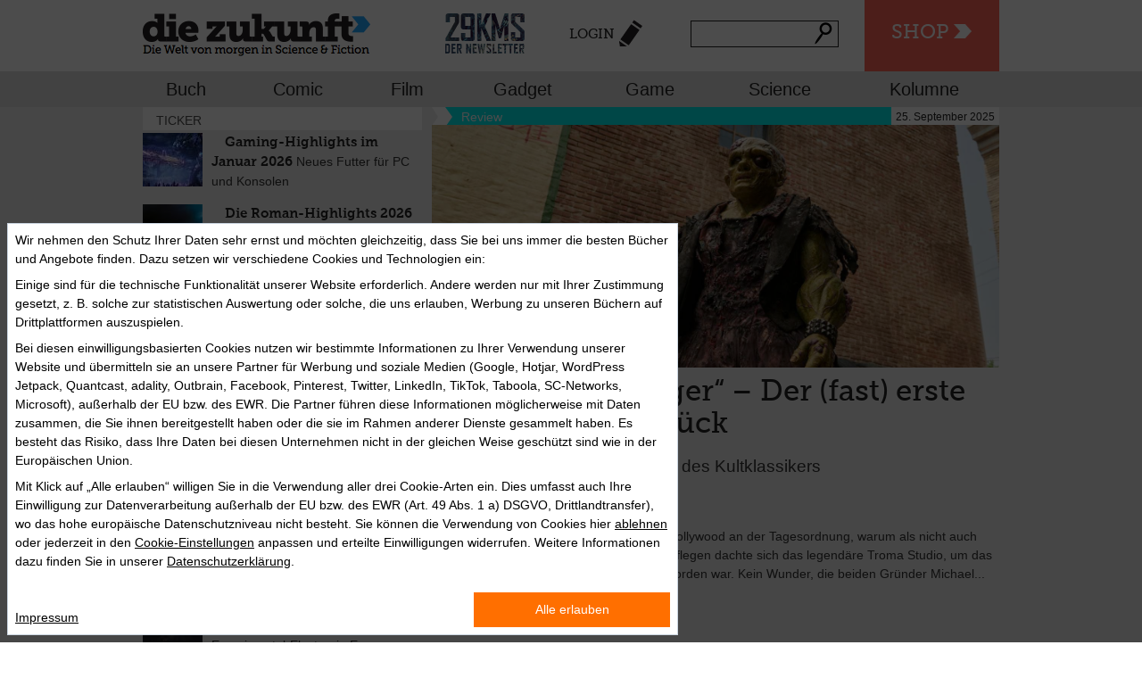

--- FILE ---
content_type: text/html; charset=utf-8
request_url: https://diezukunft.de/tags/parodie
body_size: 18808
content:
<!DOCTYPE html>
<html>
    <head>
                <meta charset="utf-8" />
<link rel="alternate" type="application/rss+xml" title="RSS - Parodie" href="https://diezukunft.de/taxonomy/term/2101/feed" />
<link rel="shortcut icon" href="https://diezukunft.de/sites/default/files/diezukunft_favicon.ico" type="image/vnd.microsoft.icon" />
<meta name="abstract" content="diezukunft.de versammelt täglich aktuell News, Reviews und Essays zu interessanten und visionären Themen in allen Medien. Im E-Book-Shop sind Hunderte von Bestsellern und Klassikern der Science Fiction versammelt." />
<meta name="keywords" content="Zukunft, Science-Fiction, Science, Fiction, Vision, Future, News, Review, Essay, Interview, Nachrichten, Literatur, Bücher, Film, Comics, Games, Technik, Gadget, Wissenschaft, Ebooks, Ebook, E-Books, E-Book, Download, Kaufen, Lesen, Stories" />
<meta name="robots" content="follow, index" />
<link rel="canonical" href="https://diezukunft.de/tags/parodie" />
<link rel="shortlink" href="https://diezukunft.de/taxonomy/term/2101" />
<meta property="og:site_name" content="Die Zukunft" />
<meta property="og:type" content="article" />
<meta property="og:title" content="Parodie" />
<meta property="og:url" content="https://diezukunft.de/tags/parodie" />
<meta name="dcterms.title" content="Parodie" />
<meta name="dcterms.creator" content="Verlagsgruppe Random House GmbH, München" />
<meta name="dcterms.subject" content="Das Portal für Zukünftiges und Visionäres in Literatur, Film, Comic, Computerspiel, Technik und Wissenschaft, mit großem Science-Fiction-Ebook-Shop" />
<meta name="dcterms.type" content="Text" />
<meta name="dcterms.format" content="text/html" />
        <title>Parodie | Die Zukunft</title>
        <link rel="stylesheet" href="https://diezukunft.de/sites/default/files/css/css_xE-rWrJf-fncB6ztZfd2huxqgxu4WO-qwma6Xer30m4.css" media="all" />
<link rel="stylesheet" href="https://diezukunft.de/sites/default/files/css/css_TH3-bzXxn6PJQkEkAEcY-AxXDCuaDxCS7COeQF6SNak.css" media="all" />
<link rel="stylesheet" href="https://diezukunft.de/sites/default/files/css/css_wb4k2KL-5VaEYaHP_AldG3OLyBYu1nx1UXEqTG_Axtw.css" media="all" />
<link rel="stylesheet" href="https://diezukunft.de/sites/default/files/css/css_FfxI2krJ1b9_zJ9YwXFKv6ynXmCOp_jPTPML5dtVFzk.css" media="all" />
<link rel="stylesheet" href="https://diezukunft.de/sites/default/files/css/css_UWRGMvfxGB1OTsFFIs5eyp6er2B1qQ65xiG9LLoUF_A.css" media="all" />
<link rel="stylesheet" href="https://diezukunft.de/sites/default/files/css/css_Tg7PC2TqrgtIZ-7F_g9g8kvajVtxp2hjjFRr1661rX8.css" media="print" />
        <script src="https://diezukunft.de/sites/default/files/js/js_XexEZhbTmj1BHeajKr2rPfyR8Y68f4rm0Nv3Vj5_dSI.js"></script>
<script src="https://diezukunft.de/sites/default/files/js/js_XD6lTIUmfM_rvmtQ3Lp9XVYU1ZimXOkDrglbhbBxmYk.js"></script>
<script>
document.createElement( "picture" );
</script>
<script src="https://diezukunft.de/sites/default/files/js/js_ZPu0TXrdK3gJHr9OaepZhLCnQ3C9ImoF2-vo3dnfLMo.js"></script>
<script src="https://diezukunft.de/sites/default/files/js/js_kFYr8Grv5RzkZW2hwOCt03DNM3VS0Rpm8WhStrAQwMA.js"></script>
<script>
jQuery.extend(Drupal.absolute_messages, {"dismiss":{"status":1,"warning":1,"error":1},"dismiss_time":{"status":"1.5","warning":"2","error":"3"},"dismiss_all_count":"2"});
</script>
<script src="https://diezukunft.de/sites/default/files/js/js_jXfwN_tCIdaKLYAJDvgrOhZlbvCOzvQZnJFcgWLpGBs.js"></script>
<script src="https://diezukunft.de/sites/default/files/js/js_fW477Q0d-Jh96yeIV4K_tDhO5RrdGlGaiFK1FQAVR2Q.js"></script>
<script>
jQuery.extend(Drupal.settings, {"basePath":"\/","pathPrefix":"","setHasJsCookie":0,"ajaxPageState":{"theme":"basic","theme_token":"YgZ4HUat09E3oylWog4FGRteBoD3YwFBPHHVTBQVC1I","jquery_version":"1.7","js":{"sites\/all\/modules\/picture\/picturefill2\/picturefill.min.js":1,"sites\/all\/modules\/picture\/picture.min.js":1,"sites\/all\/modules\/jquery_update\/replace\/jquery\/1.7\/jquery.min.js":1,"misc\/jquery-extend-3.4.0.js":1,"misc\/jquery-html-prefilter-3.5.0-backport.js":1,"misc\/jquery.once.js":1,"misc\/drupal.js":1,"sites\/all\/modules\/jquery_update\/replace\/ui\/ui\/minified\/jquery.ui.core.min.js":1,"sites\/all\/modules\/jquery_update\/replace\/ui\/external\/jquery.cookie.js":1,"sites\/all\/modules\/jquery_update\/replace\/misc\/jquery.form.min.js":1,"misc\/form-single-submit.js":1,"misc\/ajax.js":1,"sites\/all\/modules\/jquery_update\/js\/jquery_update.js":1,"0":1,"sites\/all\/modules\/customize\/zukunft_glue\/js\/zukunft_scroll.js":1,"public:\/\/languages\/de_7FTvizKRbfwU1rAvSLAWjkOM8wJArsA_YOou58MVK_0.js":1,"sites\/all\/modules\/absolute_messages\/absolute_messages.js":1,"1":1,"sites\/all\/libraries\/colorbox\/jquery.colorbox-min.js":1,"sites\/all\/modules\/colorbox\/js\/colorbox.js":1,"sites\/all\/modules\/colorbox\/styles\/default\/colorbox_style.js":1,"misc\/progress.js":1,"sites\/all\/modules\/ctools\/js\/modal.js":1,"sites\/all\/modules\/customize\/zukunft_glue\/js\/zukunft_login_form.js":1,"sites\/all\/modules\/views\/js\/base.js":1,"sites\/all\/modules\/views\/js\/ajax_view.js":1,"misc\/autocomplete.js":1,"sites\/all\/modules\/search_api_live_results\/js\/search_api_live_results.js":1,"sites\/all\/modules\/field_group\/field_group.js":1,"sites\/all\/themes\/basic\/js\/vendor\/modernizr.js":1,"sites\/all\/themes\/basic\/js\/vendor\/selectivizr-min.js":1,"sites\/all\/themes\/basic\/js\/plugins.js":1,"sites\/all\/themes\/basic\/js\/script.js":1},"css":{"modules\/system\/system.base.css":1,"modules\/system\/system.menus.css":1,"modules\/system\/system.messages.css":1,"modules\/system\/system.theme.css":1,"misc\/ui\/jquery.ui.core.css":1,"misc\/ui\/jquery.ui.theme.css":1,"sites\/all\/modules\/simplenews\/simplenews.css":1,"modules\/comment\/comment.css":1,"modules\/field\/theme\/field.css":1,"modules\/node\/node.css":1,"sites\/all\/modules\/picture\/picture_wysiwyg.css":1,"modules\/search\/search.css":1,"modules\/user\/user.css":1,"sites\/all\/modules\/views\/css\/views.css":1,"sites\/all\/modules\/ckeditor\/css\/ckeditor.css":1,"sites\/all\/themes\/basic\/css\/tabs.css":1,"sites\/all\/modules\/absolute_messages\/absolute_messages.css":1,"sites\/all\/modules\/colorbox\/styles\/default\/colorbox_style.css":1,"sites\/all\/modules\/ctools\/css\/ctools.css":1,"sites\/all\/modules\/typogrify\/typogrify.css":1,"sites\/all\/modules\/ctools\/css\/modal.css":1,"sites\/all\/modules\/customize\/zukunft_glue\/css\/zukunft_login_form.css":1,"sites\/all\/modules\/print\/print_ui\/css\/print_ui.theme.css":1,"modules\/taxonomy\/taxonomy.css":1,"sites\/all\/themes\/basic\/css\/normalize.css":1,"sites\/all\/themes\/basic\/css\/style.css":1,"sites\/all\/themes\/basic\/css\/jquery.ui.accordion.min.css":1,"sites\/all\/themes\/basic\/css\/jquery.ui.theme.min.css":1,"sites\/all\/themes\/basic\/css\/print.css":1}},"colorbox":{"opacity":"0.85","current":"{current} of {total}","previous":"\u00ab Prev","next":"Next \u00bb","close":"Close","maxWidth":"98%","maxHeight":"98%","fixed":true,"mobiledetect":true,"mobiledevicewidth":"480px","file_public_path":"\/sites\/default\/files","specificPagesDefaultValue":"admin*\nimagebrowser*\nimg_assist*\nimce*\nnode\/add\/*\nnode\/*\/edit\nprint\/*\nprintpdf\/*\nsystem\/ajax\nsystem\/ajax\/*"},"CToolsModal":{"loadingText":"Loading...","closeText":"Close Window","closeImage":"\u003Cimg src=\u0022https:\/\/diezukunft.de\/sites\/all\/modules\/ctools\/images\/icon-close-window.png\u0022 alt=\u0022Close window\u0022 title=\u0022Close window\u0022 \/\u003E","throbber":"\u003Cimg src=\u0022https:\/\/diezukunft.de\/sites\/all\/modules\/ctools\/images\/throbber.gif\u0022 alt=\u0022Laden\u0022 title=\u0022Loading...\u0022 \/\u003E"},"login-form-modal-style":{"modalSize":{"type":"fixed","width":700,"height":550,"addWidth":10,"addHeight":10,"contentRight":0,"contentBottom":0},"modalOptions":{"opacity":0.75,"background-color":"#000000"},"animation":"fadeIn","modalTheme":"zukunft_login_form_modal","closeImage":"\u003Cimg src=\u0022https:\/\/diezukunft.de\/sites\/all\/modules\/customize\/zukunft_glue\/images\/ctools-close-btn.png\u0022 alt=\u0022Close window\u0022 title=\u0022Close window\u0022 \/\u003E"},"views":{"ajax_path":"\/views\/ajax","ajaxViews":{"views_dom_id:4833c87abc3b85245b62d131d1156e0c":{"view_name":"newsstream_sidebar","view_display_id":"block","view_args":"","view_path":"taxonomy\/term\/2101","view_base_path":null,"view_dom_id":"4833c87abc3b85245b62d131d1156e0c","pager_element":0}}},"urlIsAjaxTrusted":{"\/views\/ajax":true,"\/tags\/parodie":true},"better_exposed_filters":{"views":{"newsstream_sidebar":{"displays":{"block":{"filters":[]}}}}},"field_group":{"div":"teaser"}});
</script>
        <meta name="viewport" content="width=device-width,initial-scale=1.0,user-scalable=no">
        <!-- Google Tag Manager -->
        <script>
            (function(w,d,s,l,i){w[l]=w[l]||[];w[l].push({'gtm.start': new Date().getTime(),event:'gtm.js'});
            var f=d.getElementsByTagName(s)[0], j=d.createElement(s),dl=l!='dataLayer'?'&l='+l:'';j.async=true;j.src='https://www.googletagmanager.com/gtm.js?id='+i+dl;f.parentNode.insertBefore(j,f);})
            (window,document,'script','dataLayer','GTM-M5LXDNH');
        </script>
        <!-- End Google Tag Manager -->
        <meta property="data-rhsiteid" content="47508689-1">
    </head>
    <body class="html not-front not-logged-in one-sidebar sidebar-first page-taxonomy page-taxonomy-term page-taxonomy-term- page-taxonomy-term-2101 role-anonymous-user with-subnav page-tags-parodie section-tags" >
                <header id="header">
    <div class="top-bar">
        <div class="first-row container">
                            <div id="sitelogo" class="logo">
                    <a href="/" title="Startseite" rel="home" id="logo">
                        <img src="https://diezukunft.de/sites/all/themes/dieZukunft_logo.png" alt="Startseite"/>
                    </a>
                </div>
                        <div class="zeitmaschine">
                <ul>
                    <li><a href="#mobileNav" class="nav-btn" id="nav-open-btn">Navigation</a></li>
                    <li class="zmBtn"><a href="/shop">Shop</a></li>
                </ul>
            </div>
            <nav class="centerNav">
                <ul>
                    <li class="newsletter-popup-link-container">
    <a class="newsletter-popup-link" href="https://diezukunft.de/newsletter">
        <img width="100%" src="/sites/all/themes/basic/images/newsletter/teaser_header.png" alt="29KMS" />
    </a>
</li>
                    <li><a href="/user/login?destination=taxonomy/term/2101" class="login">Login</a></li>
                    <li class="has-form">
                        <form action="/tags/parodie" method="post" id="search-api-page-search-form-normale-suche" accept-charset="UTF-8"><div><input placeholder="" type="text" id="edit-keys-4" name="keys_4" value="" size="15" maxlength="128" class="form-text form-autocomplete live-results-search-textfield" /><input type="hidden" id="edit-keys-4-autocomplete" value="https://diezukunft.de/search_api_live_results/search_api_page_4" disabled="disabled" class="live-result-autocomplete" /><input type="hidden" name="id" value="4" />
<input type="submit" id="edit-submit-4" name="op" value="Suche" class="form-submit" /><input type="hidden" name="form_build_id" value="form-Ga5lH6HPtn63P2PLPxXD98rKc4YdK-aPz3pYo9sgGXk" />
<input type="hidden" name="form_id" value="search_api_page_search_form_normale_suche" />
</div></form>                    </li>
                </ul>
            </nav>
        </div>
        <div class="newsletter-ticker">
    <a class="newsletter-popup-link" href="https://diezukunft.de/newsletter">
        <span>+++ 29KMS – DER NEWSLETTER +++ JETZT ABONNIEREN +++</span>
    </a>
</div>
        <div class="second-row clear">
            <nav class="top-bar-section container">
                                    <ul id="secondary" class="left row sub-menu"><li class="menu-840 first"><a href="/magazin/buch" title="Buch">Buch</a></li>
<li class="menu-841"><a href="/magazin/comic" title="Comic">Comic</a></li>
<li class="menu-842"><a href="/magazin/film" title="Film">Film</a></li>
<li class="menu-843"><a href="/magazin/gadget" title="Gadget">Gadget</a></li>
<li class="menu-844"><a href="/magazin/game" title="Game">Game</a></li>
<li class="menu-845"><a href="/magazin/science" title="Science">Science</a></li>
<li class="menu-3769 last"><a href="/kolumnen" title="">Kolumne</a></li>
</ul>                            </nav>
        </div>
    </div>
</header>
<div id="outer-wrap">
    <div id="inner-wrap">
                        <!-- ______________________ HERO UNIT _______________________ -->
                <!-- ______________________ PAGE _______________________ -->
        <div id="page" class="page with-subnav">

                            <section id="above_content">

                                            <div class="tabs"></div>
                                        
                    
                </section>
            
            
            <section id="content">
                                    <div id="content-header">
                                                                            <h1 class="title">Parodie</h1>
                                                
                                            </div>
                                <div class="term-listing-heading"><div id="taxonomy-term-2101" class="taxonomy-term vocabulary-tags">

  
  <div class="content">
      </div>

</div>
</div><article id="node-17208" class="node node-article node-teaser node-even first article-landscape type--review teaser">

  
<div class="content">
		<div class="top-group">
		<div id="node-article-teaser-group-thg-01" class="group-article-metadata field-group">
  <div class="field-inhaltstyp">
    Review  </div>
</div>		<!-- Likes from flag module -->
		<span class="date">25. September 2025</span>
					</div>
	
  <div class="field-image01">
    <a href="/review/film/toxic-avenger-der-fast-erste-superheld-ist-zurueck"><img src="https://diezukunft.de/sites/default/files/Redaktion/toxicavenger-bg_0.jpg" width="1500" height="640" alt="" /></a>  </div>
	<h2><a href="/review/film/toxic-avenger-der-fast-erste-superheld-ist-zurueck">„The Toxic Avenger“ – Der (fast) erste Superheld ist zurück</a></h2>
			<h4 class="subHead">Eine hübsch blutige Neuauflage des Kultklassikers</h4>
	    <div class="field-author">von <a href="/users/michael-meyns" title="Benutzerprofil anzeigen." class="username">Michael Meyns</a></div>    
  <div class="field-body">
    <p>Remakes, Reboots, Reimaginings sind in Hollywood an der Tagesordnung, warum als nicht auch den Kultklassiker „<strong>Toxic Avenger</strong>“ neu auflegen dachte sich das legendäre Troma Studio, um das es in den letzten Jahren etwas ruhiger geworden war. Kein Wunder, die beiden Gründer Michael...</p>  </div>
	<div class="bottom-group">
		<a class="read-more" href="https://diezukunft.de/node/17208" title="Weiterlesen">Lesen</a>
	</div>
</div> <!-- /content -->

  
  
  </article> <!-- /article #node --><article id="node-17087" class="node node-article node-teaser node-odd article-landscape type--news teaser">

  
<div class="content">
		<div class="top-group">
		<div id="node-article-teaser-group-thg-01--2" class="group-article-metadata field-group">
  <div class="field-inhaltstyp">
    News  </div>
</div>		<!-- Likes from flag module -->
		<span class="date">22. Juni 2025</span>
					</div>
	
  <div class="field-image01">
    <a href="/news/film/red-band-trailer-toxic-avenger-update"><img src="https://diezukunft.de/sites/default/files/Redaktion/toxicavenger-bg.jpg" width="1500" height="640" alt="" /></a>  </div>
	<h2><a href="/news/film/red-band-trailer-toxic-avenger-update">Red Band Trailer: „Toxic Avenger“ [UPDATE]</a></h2>
			<h4 class="subHead">Der Mop kommt</h4>
	    <div class="field-author">von <a href="/users/thorsten-hanisch" title="Benutzerprofil anzeigen." class="username">Thorsten Hanisch</a></div>    
  <div class="field-body">
    <p>[UPDATE] Jetzt ist auch der deutsche Kinostart bekannt: Am 2. Oktober wird’s im Lichtspieltheater toxisch, und bereits Anfang 2026 soll die Veröffentlichung fürs Heimkino stattfinden.</p>
<p class="rtecenter">***</p>
<p>Es hat ein bisschen gedauert, aber jetzt nähert sich das Remake von Tromas „...</p>  </div>
	<div class="bottom-group">
		<a class="read-more" href="https://diezukunft.de/node/17087" title="Weiterlesen">Lesen</a>
	</div>
</div> <!-- /content -->

  
  
  </article> <!-- /article #node --><article id="node-15752" class="node node-article node-teaser node-even article-landscape type--feature teaser">

  
<div class="content">
		<div class="top-group">
		<div id="node-article-teaser-group-thg-01--3" class="group-article-metadata field-group">
  <div class="field-inhaltstyp">
    Feature  </div>
</div>		<!-- Likes from flag module -->
		<span class="date">20. September 2022</span>
					</div>
	
  <div class="field-image01">
    <a href="/feature/comic/beim-teutates-von-lewis-trondheim"><img src="https://diezukunft.de/sites/default/files/Redaktion/die-neuen-abenteuer-von-herrn-hase-6-bg.jpg" width="1500" height="640" alt="" /></a>  </div>
	<h2><a href="/feature/comic/beim-teutates-von-lewis-trondheim">„Beim Teutates!“ von Lewis Trondheim</a></h2>
			<h4 class="subHead">(K)ein neuer Asterix: Herrn Hases Meta-Abenteuer bei den Galliern   </h4>
	    <div class="field-author">von <a href="/users/christian-endres" title="Benutzerprofil anzeigen." class="username">Christian Endres</a></div>    
  <div class="field-body">
    <p>Diesen Oktober kommt leider kein neues Comic-Abenteuer mit Asterix, Obelix und den übrigen Galliern heraus. Das nächste Album von Didier Conrad und Jean-Yves Ferri, die 2013 die Nachfolge von René Goscinny und Albert Uderzo angetreten haben, steht wohl erst 2023 an, wenn auf Netflix auch eine...</p>  </div>
	<div class="bottom-group">
		<a class="read-more" href="https://diezukunft.de/node/15752" title="Weiterlesen">Lesen</a>
	</div>
</div> <!-- /content -->

  
  
  </article> <!-- /article #node --><article id="node-14225" class="node node-article node-teaser node-odd article-landscape type--review teaser">

  
<div class="content">
		<div class="top-group">
		<div id="node-article-teaser-group-thg-01--4" class="group-article-metadata field-group">
  <div class="field-inhaltstyp">
    Review  </div>
</div>		<!-- Likes from flag module -->
		<span class="date">20. November 2020</span>
					</div>
	
  <div class="field-image01">
    <a href="/review/film/kurz-review-lego-star-wars-holiday-special"><img src="https://diezukunft.de/sites/default/files/Redaktion/lego-star-wars-christmas-bg.jpg" width="1500" height="640" alt="" /></a>  </div>
	<h2><a href="/review/film/kurz-review-lego-star-wars-holiday-special">Kurz-Review: „The Lego Star Wars Holiday Special“</a></h2>
			<h4 class="subHead">Möge das Fest mit dir sein - die 45 originellsten Minuten Star Wars seit langem</h4>
	    <div class="field-author">von <a href="/users/michael-meyns" title="Benutzerprofil anzeigen." class="username">Michael Meyns</a></div>    
  <div class="field-body">
    <p>Berühmt und berüchtigt ist das erste <em>Star Wars Holiday Special</em>, das Ende 1978 im Sog des ersten Star Wars-Hype ausgestrahlt – und danach schnell eingemottet wurde. Dieses Schicksal wird dem nun bei Disney+ zu sehenden „<strong>The Lego Star Wars Holiday Special</strong>“ mit Sicherheit...</p>  </div>
	<div class="bottom-group">
		<a class="read-more" href="https://diezukunft.de/node/14225" title="Weiterlesen">Lesen</a>
	</div>
</div> <!-- /content -->

  
  
  </article> <!-- /article #node --><article id="node-13848" class="node node-article node-teaser node-even article-landscape type--news teaser">

  
<div class="content">
		<div class="top-group">
		<div id="node-article-teaser-group-thg-01--5" class="group-article-metadata field-group">
  <div class="field-inhaltstyp">
    News  </div>
</div>		<!-- Likes from flag module -->
		<span class="date">29. August 2020</span>
					</div>
	
  <div class="field-image01">
    <a href="/news/film/x-files-albuquerque-der-mache"><img src="https://diezukunft.de/sites/default/files/Redaktion/simpsons-x-flies-bg.jpg" width="1500" height="640" alt="" /></a>  </div>
	<h2><a href="/news/film/x-files-albuquerque-der-mache">„The X-Files: Albuquerque“ in der Mache</a></h2>
			<h4 class="subHead">Eine Zeichentrickserie über die liegengebliebenen X-Akten</h4>
	    <div class="field-author">von <a href="/users/bernd-kronsbein" title="Benutzerprofil anzeigen." class="username">Bernd Kronsbein</a></div>    
  <div class="field-body">
    <p>Wenn sich etwas überlebt hat, bleibt oft nur die Parodie. Es ist das letzte Zucken eines Körpers, der noch nicht kapiert hat, dass er tot ist. Im schlimmsten Fall wird der Verstorbene zur ungewollten Parodie seiner selbst. Exemplarisch konnte man das an der TV-Serie „<strong>X-Files</strong>“...</p>  </div>
	<div class="bottom-group">
		<a class="read-more" href="https://diezukunft.de/node/13848" title="Weiterlesen">Lesen</a>
	</div>
</div> <!-- /content -->

  
  
  </article> <!-- /article #node --><article id="node-13813" class="node node-article node-teaser node-odd article-landscape type--review teaser">

  
<div class="content">
		<div class="top-group">
		<div id="node-article-teaser-group-thg-01--6" class="group-article-metadata field-group">
  <div class="field-inhaltstyp">
    Review  </div>
</div>		<!-- Likes from flag module -->
		<span class="date">25. August 2020</span>
					</div>
	
  <div class="field-image01">
    <a href="/review/game/destroy-all-humans-chaos-nach-furon-art"><img src="https://diezukunft.de/sites/default/files/article/destroyallhumansremake_header.jpg" width="1500" height="640" alt="" /></a>  </div>
	<h2><a href="/review/game/destroy-all-humans-chaos-nach-furon-art">„Destroy All Humans!“: Chaos nach Furon-Art</a></h2>
			<h4 class="subHead">Das Remake der Alieninvasion macht trotz einiger Mängel Spaß</h4>
	    <div class="field-author">von <a href="/users/alexander-schlicker" title="Benutzerprofil anzeigen." class="username">Alexander Schlicker</a></div>    
  <div class="field-body">
    <p>Für Fans des Originals war es nicht zu erwarten, tatsächlich wieder in die blaugraue Haut von Crypto 137 zu schlüpfen. Denn obwohl das 2005 erschienene Abenteuer des kleinen Fieslings sowohl bei Wertungen wie Verkaufszahlen gar nicht mal schlecht abschnitt, gab es für Publisher THQ Nordic lange...</p>  </div>
	<div class="bottom-group">
		<a class="read-more" href="https://diezukunft.de/node/13813" title="Weiterlesen">Lesen</a>
	</div>
</div> <!-- /content -->

  
  
  </article> <!-- /article #node --><article id="node-13732" class="node node-article node-teaser node-even article-landscape type--news teaser">

  
<div class="content">
		<div class="top-group">
		<div id="node-article-teaser-group-thg-01--7" class="group-article-metadata field-group">
  <div class="field-inhaltstyp">
    News  </div>
</div>		<!-- Likes from flag module -->
		<span class="date">13. Juli 2020</span>
					</div>
	
  <div class="field-image01">
    <a href="/news/film/nicht-ganz-unbekannte-galaxien"><img src="https://diezukunft.de/sites/default/files/Redaktion/star-trek-lower-deck-trailer.jpg" width="1500" height="640" alt="" /></a>  </div>
	<h2><a href="/news/film/nicht-ganz-unbekannte-galaxien">Nicht ganz unbekannte Galaxien</a></h2>
			<h4 class="subHead">„Star Trek: Lower Decks“ - erster Trailer</h4>
	    <div class="field-author">von <a href="/users/bernd-kronsbein" title="Benutzerprofil anzeigen." class="username">Bernd Kronsbein</a></div>    
  <div class="field-body">
    <p>Es ist erst <a href="https://diezukunft.de/news/film/beam-me-down">ein paar Tage her</a>, dass die neue <strong>Star Trek</strong>-Trickfilmserie „<strong>Lower Deck</strong>“ ziemlich plötzlich einen Sendetermin bekommen hat – nämlich den <strong>6. August</strong> – und schon präsentiert der...</p>  </div>
	<div class="bottom-group">
		<a class="read-more" href="https://diezukunft.de/node/13732" title="Weiterlesen">Lesen</a>
	</div>
</div> <!-- /content -->

  
  
  </article> <!-- /article #node --><article id="node-13322" class="node node-article node-teaser node-odd article-landscape type--kammerflimmern teaser">

  
<div class="content">
		<div class="top-group">
		<div id="node-article-teaser-group-thg-01--8" class="group-article-metadata field-group">
  <div class="field-inhaltstyp">
    Kammerflimmern  </div>
</div>		<!-- Likes from flag module -->
		<span class="date">26. Januar 2020</span>
		<span class="flag-likes">1 Likes</span>			</div>
	
  <div class="field-image01">
    <a href="/kammerflimmern/film/masken-schwedinnen-drohnen-und-monster"><img src="https://diezukunft.de/sites/default/files/Redaktion/model-citizen-bg.jpg" width="1500" height="640" alt="" /></a>  </div>
	<h2><a href="/kammerflimmern/film/masken-schwedinnen-drohnen-und-monster">Masken, Schwedinnen, Drohnen und Monster</a></h2>
			<h4 class="subHead">Vier Kurzfilme fürs Wochenende</h4>
	    <div class="field-author">von <a href="/users/bernd-kronsbein" title="Benutzerprofil anzeigen." class="username">Bernd Kronsbein</a></div>    
  <div class="field-body">
    <p>Wir haben lange mehr kein Kammerflimmern präsentiert, daher gibt es heute gleich vier Kurzfilme, die wunderbar unterschiedlich sind.</p>
<p><strong>• </strong>Den Anfang macht die neue Folge der <a href="https://www.youtube.com/channel/UCBYChBOoVXAenGDYvl5-dAw/playlists" target="_blank">„</a>...</p>  </div>
	<div class="bottom-group">
		<a class="read-more" href="https://diezukunft.de/node/13322" title="Weiterlesen">Lesen</a>
	</div>
</div> <!-- /content -->

  
  
  </article> <!-- /article #node --><article id="node-12485" class="node node-article node-teaser node-even article-landscape type--review teaser">

  
<div class="content">
		<div class="top-group">
		<div id="node-article-teaser-group-thg-01--9" class="group-article-metadata field-group">
  <div class="field-inhaltstyp">
    Review  </div>
</div>		<!-- Likes from flag module -->
		<span class="date">21. März 2019</span>
		<span class="flag-likes">1 Likes</span>			</div>
	
  <div class="field-image01">
    <a href="/review/film/nazis-und-dinosaurier"><img src="https://diezukunft.de/sites/default/files/Redaktion/iron_sky_2-the_coming_race-bg.jpg" width="1500" height="640" alt="" /></a>  </div>
	<h2><a href="/review/film/nazis-und-dinosaurier">Nazis und Dinosaurier</a></h2>
			<h4 class="subHead">Immer noch schön überdreht: „Iron Sky: The Coming Race“ macht weiter wo der Kultfilm aufhört</h4>
	    <div class="field-author">von <a href="/users/michael-meyns" title="Benutzerprofil anzeigen." class="username">Michael Meyns</a></div>    
  <div class="field-body">
    <p>Nazis auf dem Mond war in etwa das einzige, das man über den nicht wirklich überraschenderweise zum Kultfilm gewordenen „Iron Sky“ wissen musste, eine vollkommen jenseitige Komödie, die sich von Nazis bis zur amerikanischen Politik so ziemlich über alles lustig machte. Und so geht es auch in der...</p>  </div>
	<div class="bottom-group">
		<a class="read-more" href="https://diezukunft.de/node/12485" title="Weiterlesen">Lesen</a>
	</div>
</div> <!-- /content -->

  
  
  </article> <!-- /article #node --><article id="node-12038" class="node node-article node-teaser node-odd article-landscape type--news teaser">

  
<div class="content">
		<div class="top-group">
		<div id="node-article-teaser-group-thg-01--10" class="group-article-metadata field-group">
  <div class="field-inhaltstyp">
    News  </div>
</div>		<!-- Likes from flag module -->
		<span class="date">24. Oktober 2018</span>
					</div>
	
  <div class="field-image01">
    <a href="/news/buch/sympathische-pulp-hommage"><img src="https://diezukunft.de/sites/default/files/Redaktion/moore-noir-bg.jpg" width="1500" height="640" alt="" /></a>  </div>
	<h2><a href="/news/buch/sympathische-pulp-hommage">Sympathische Pulp-Hommage</a></h2>
			<h4 class="subHead">Witzige Genre-Huldigung: „Noir“ von Christopher Moore</h4>
	    <div class="field-author">von <a href="/users/christian-endres" title="Benutzerprofil anzeigen." class="username">Christian Endres</a></div>    
  <div class="field-body">
    <p class="MsoPlainText">Wer genau hinsieht, erkennt schon am auf alt getrimmten Titelbild: „<strong><a href="https://www.randomhouse.de/Paperback/Noir/Christopher-Moore/Goldmann/e535741.rhd" target="_blank">Noir</a></strong>“, der neue Roman von US-Autor <strong></strong>...</p>  </div>
	<div class="bottom-group">
		<a class="read-more" href="https://diezukunft.de/node/12038" title="Weiterlesen">Lesen</a>
	</div>
</div> <!-- /content -->

  
  
  </article> <!-- /article #node --><article id="node-11646" class="node node-article node-teaser node-even article-landscape type--news teaser">

  
<div class="content">
		<div class="top-group">
		<div id="node-article-teaser-group-thg-01--11" class="group-article-metadata field-group">
  <div class="field-inhaltstyp">
    News  </div>
</div>		<!-- Likes from flag module -->
		<span class="date">5. Juni 2018</span>
					</div>
	
  <div class="field-image01">
    <a href="/news/film/disneyfizierung"><img src="https://diezukunft.de/sites/default/files/Redaktion/ralph-2-bg.jpg" width="1500" height="640" alt="" /></a>  </div>
	<h2><a href="/news/film/disneyfizierung">Disneyfizierung</a></h2>
			<h4 class="subHead">„Wreck-It Ralph 2“ - neuer Trailer</h4>
	    <div class="field-author">von <a href="/users/bernd-kronsbein" title="Benutzerprofil anzeigen." class="username">Bernd Kronsbein</a></div>    
  <div class="field-body">
    <p>Es darf einem etwas schlecht werden. Denn der neue Trailer für „<strong>Ralph Breaks the Internet: Wreck-It Ralph 2</strong>“, die Fortsetzung des Hits „Ralph reicht’s“ (im Orig. Wreck-It Ralph) von 2012, ist vor allem eins: Eine Demonstration der Weltherrschaft von Mainstream-Entertainment aus...</p>  </div>
	<div class="bottom-group">
		<a class="read-more" href="https://diezukunft.de/node/11646" title="Weiterlesen">Lesen</a>
	</div>
</div> <!-- /content -->

  
  
  </article> <!-- /article #node --><article id="node-11514" class="node node-article node-teaser node-odd article-landscape type--review teaser">

  
<div class="content">
		<div class="top-group">
		<div id="node-article-teaser-group-thg-01--12" class="group-article-metadata field-group">
  <div class="field-inhaltstyp">
    Review  </div>
</div>		<!-- Likes from flag module -->
		<span class="date">2. Mai 2018</span>
		<span class="flag-likes">4 Likes</span>			</div>
	
  <div class="field-image01">
    <a href="/review/film/blauer-killer-blaues-einhorn"><img src="https://diezukunft.de/sites/default/files/Redaktion/happy-review-bg.jpg" width="1500" height="640" alt="" /></a>  </div>
	<h2><a href="/review/film/blauer-killer-blaues-einhorn">Blauer Killer, blaues Einhorn</a></h2>
			<h4 class="subHead">Brutaler Krimi mit Kniff: Die erste Staffel der Comic-Adaption „Happy!“ auf Netflix</h4>
	    <div class="field-author">von <a href="/users/christian-endres" title="Benutzerprofil anzeigen." class="username">Christian Endres</a></div>    
  <div class="field-body">
    <p>Der Schotte <strong>Grant Morrison</strong> gilt als einer der einflussreichsten Comic-Autoren seiner Generation, der Batman, den X-Men, Superman, der Justice League und vielen anderen US-Helden seinen Stempel aufdrückte. Zugleich kanalisierte er allerhand abgefahrene bis bemerkenswerte Science-...</p>  </div>
	<div class="bottom-group">
		<a class="read-more" href="https://diezukunft.de/node/11514" title="Weiterlesen">Lesen</a>
	</div>
</div> <!-- /content -->

  
  
  </article> <!-- /article #node --><article id="node-11469" class="node node-article node-teaser node-even article-landscape type--news teaser">

  
<div class="content">
		<div class="top-group">
		<div id="node-article-teaser-group-thg-01--13" class="group-article-metadata field-group">
  <div class="field-inhaltstyp">
    News  </div>
</div>		<!-- Likes from flag module -->
		<span class="date">11. April 2018</span>
					</div>
	
  <div class="field-image01">
    <a href="/news/comic/krawall-im-crossover-kerker"><img src="https://diezukunft.de/sites/default/files/Redaktion/rick_morty_comic-bg.jpg" width="1500" height="640" alt="" /></a>  </div>
	<h2><a href="/news/comic/krawall-im-crossover-kerker">Krawall im Crossover-Kerker</a></h2>
			<h4 class="subHead">„Rick and Morty“ meets „Dungeons &amp; Dragon“ – von Patrick Rothfuss</h4>
	    <div class="field-author">von <a href="/users/christian-endres" title="Benutzerprofil anzeigen." class="username">Christian Endres</a></div>    
  <div class="field-body">
    <p>Vermutlich noch dieses Jahr startet die offizielle Comic-Serie zur wundervoll überdrehten, skrupellos scharfzüngigen und zugleich tierisch smarten Science-Fiction-Erwachsenentrickserie „<strong>Rick and Morty</strong>“ auf Deutsch. Und wer weiß? Vielleicht kriegen wir hierzulande dann ja auch...</p>  </div>
	<div class="bottom-group">
		<a class="read-more" href="https://diezukunft.de/node/11469" title="Weiterlesen">Lesen</a>
	</div>
</div> <!-- /content -->

  
  
  </article> <!-- /article #node --><article id="node-11387" class="node node-article node-teaser node-odd article-landscape type--kammerflimmern teaser">

  
<div class="content">
		<div class="top-group">
		<div id="node-article-teaser-group-thg-01--14" class="group-article-metadata field-group">
  <div class="field-inhaltstyp">
    Kammerflimmern  </div>
</div>		<!-- Likes from flag module -->
		<span class="date">18. März 2018</span>
					</div>
	
  <div class="field-image01">
    <a href="/kammerflimmern/film/zwielichtige-aliens-und-schwarze-anzuege"><img src="https://diezukunft.de/sites/default/files/Redaktion/rick_morty_mib.jpg" width="1500" height="640" alt="" /></a>  </div>
	<h2><a href="/kammerflimmern/film/zwielichtige-aliens-und-schwarze-anzuege">Zwielichtige Aliens und schwarze Anzüge</a></h2>
			<h4 class="subHead">Ein neuer Kurzfilm mit Rick und Morty als Men in Black</h4>
	    <div class="field-author">von <a href="/users/christian-endres" title="Benutzerprofil anzeigen." class="username">Christian Endres</a></div>    
  <div class="field-body">
    <p>Noch gibt es kein offizielles Statement zu einer vierten Staffel der Erwachsenentrickserie „Rick and Morty“ – oder gar einer anvisierten Veröffentlichung. Doch angesichts des Erfolgs, der Beliebtheit und der guten Kritiken darf man sich durchaus Hoffnungen auf weitere durchgeknallte,...</p>  </div>
	<div class="bottom-group">
		<a class="read-more" href="https://diezukunft.de/node/11387" title="Weiterlesen">Lesen</a>
	</div>
</div> <!-- /content -->

  
  
  </article> <!-- /article #node --><article id="node-11297" class="node node-article node-teaser node-even article-landscape type--news teaser">

  
<div class="content">
		<div class="top-group">
		<div id="node-article-teaser-group-thg-01--15" class="group-article-metadata field-group">
  <div class="field-inhaltstyp">
    News  </div>
</div>		<!-- Likes from flag module -->
		<span class="date">19. Februar 2018</span>
		<span class="flag-likes">3 Likes</span>			</div>
	
  <div class="field-image01">
    <a href="/news/comic/entenhausener-im-all"><img src="https://diezukunft.de/sites/default/files/Redaktion/ltb-galaxy-bg.jpg" width="1500" height="640" alt="" /></a>  </div>
	<h2><a href="/news/comic/entenhausener-im-all">Entenhausener im All</a></h2>
			<h4 class="subHead">In der neuen Reihe „Lustiges Taschenbuch Galaxy“ reisen Enten und Mäuse in den Weltraum</h4>
	    <div class="field-author">von <a href="/users/sonja-stohr" title="Benutzerprofil anzeigen." class="username">Sonja Stöhr</a></div>    
  <div class="field-body">
    <p>Eingefleischte Fans wissen, dass die bekannteste Comicgemeinde der Welt prädestiniert ist für Hommagen, Parodien, Persiflagen und Anspielungen auf die Pop- und Hochkultur. Das Lustige Taschenbuch (LTB) bietet die ideale Bühne für solche Geschichten. Gesammelt werden sie nicht nur in...</p>  </div>
	<div class="bottom-group">
		<a class="read-more" href="https://diezukunft.de/node/11297" title="Weiterlesen">Lesen</a>
	</div>
</div> <!-- /content -->

  
  
  </article> <!-- /article #node --><article id="node-11020" class="node node-article node-teaser node-odd article-landscape type--news teaser">

  
<div class="content">
		<div class="top-group">
		<div id="node-article-teaser-group-thg-01--16" class="group-article-metadata field-group">
  <div class="field-inhaltstyp">
    News  </div>
</div>		<!-- Likes from flag module -->
		<span class="date">25. November 2017</span>
		<span class="flag-likes">2 Likes</span>			</div>
	
  <div class="field-image01">
    <a href="/news/film/seltsames-teilen"><img src="https://diezukunft.de/sites/default/files/Redaktion/sesamestreet-stranger-bg.jpg" width="1500" height="640" alt="" /></a>  </div>
	<h2><a href="/news/film/seltsames-teilen">Seltsames Teilen</a></h2>
			<h4 class="subHead">Die Stranger-Things-Parodie aus der Sesamstraße</h4>
	    <div class="field-author">von <a href="/users/bernd-kronsbein" title="Benutzerprofil anzeigen." class="username">Bernd Kronsbein</a></div>    
  <div class="field-body">
    <p>Die Macher der Sesamstraße hatten schon immer ein gutes Händchen für <a href="http://diezukunft.de/suche/sesamstra%C3%9Fe">Genre-Parodien</a>, und auch der gerade veröffentlichte Sketch „Sharing Things“, der natürlich die „Stranger Things“-Serie aufs Korn nimmt, ist da keine Ausnahme. Die...</p>  </div>
	<div class="bottom-group">
		<a class="read-more" href="https://diezukunft.de/node/11020" title="Weiterlesen">Lesen</a>
	</div>
</div> <!-- /content -->

  
  
  </article> <!-- /article #node --><article id="node-11014" class="node node-article node-teaser node-even article-landscape type--news teaser">

  
<div class="content">
		<div class="top-group">
		<div id="node-article-teaser-group-thg-01--17" class="group-article-metadata field-group">
  <div class="field-inhaltstyp">
    News  </div>
</div>		<!-- Likes from flag module -->
		<span class="date">23. November 2017</span>
		<span class="flag-likes">1 Likes</span>			</div>
	
  <div class="field-image01">
    <a href="/news/comic/aliens-der-neuzeitlichen-steinzeit"><img src="https://diezukunft.de/sites/default/files/Redaktion/flintstones-bg.jpg" width="1500" height="640" alt="" /></a>  </div>
	<h2><a href="/news/comic/aliens-der-neuzeitlichen-steinzeit">Aliens in der neuzeitlichen Steinzeit</a></h2>
			<h4 class="subHead">Die sozialkritische Comic-Neuinterpretation der Familie Feuerstein </h4>
	    <div class="field-author">von <a href="/users/christian-endres" title="Benutzerprofil anzeigen." class="username">Christian Endres</a></div>    
  <div class="field-body">
    <p>DC Comics setzte zuletzt nicht nur wie gewohnt auf seine Superhelden, sondern auch auf die Trickserien-Ikonen von Hanna-Barbera, die wie die Looney Tunes und die DC-Recken zum Fundus der Warner-Lizenzen gehören. Neben der Genre-Neuinterpretation „...</p>  </div>
	<div class="bottom-group">
		<a class="read-more" href="https://diezukunft.de/node/11014" title="Weiterlesen">Lesen</a>
	</div>
</div> <!-- /content -->

  
  
  </article> <!-- /article #node --><article id="node-11003" class="node node-article node-teaser node-odd article-landscape type--news teaser">

  
<div class="content">
		<div class="top-group">
		<div id="node-article-teaser-group-thg-01--18" class="group-article-metadata field-group">
  <div class="field-inhaltstyp">
    News  </div>
</div>		<!-- Likes from flag module -->
		<span class="date">19. November 2017</span>
					</div>
	
  <div class="field-image01">
    <a href="/news/film/wenn-babys-strahlen"><img src="https://diezukunft.de/sites/default/files/Redaktion/incredibles2-teaser-bg.jpg" width="1500" height="640" alt="" /></a>  </div>
	<h2><a href="/news/film/wenn-babys-strahlen">Wenn Babys strahlen</a></h2>
			<h4 class="subHead">„Incredibles 2“ – der 1. Teaser ist da!</h4>
	    <div class="field-author">von <a href="/users/bernd-kronsbein" title="Benutzerprofil anzeigen." class="username">Bernd Kronsbein</a></div>    
  <div class="field-body">
    <p>In Zeiten, in denen Hollywood ganze Universen aus dem Boden stampft – oder es zumindest versucht – darf man schon überrascht sein, wenn man sich überlegt, dass „Incredibles 2“ erst geschlagene 14 Jahre nach dem ersten Film in die Kinos kommen wird. Brad Birds „Incredibles“ war 2004 eine ziemlich...</p>  </div>
	<div class="bottom-group">
		<a class="read-more" href="https://diezukunft.de/node/11003" title="Weiterlesen">Lesen</a>
	</div>
</div> <!-- /content -->

  
  
  </article> <!-- /article #node --><article id="node-10902" class="node node-article node-teaser node-even article-landscape type--news teaser">

  
<div class="content">
		<div class="top-group">
		<div id="node-article-teaser-group-thg-01--19" class="group-article-metadata field-group">
  <div class="field-inhaltstyp">
    News  </div>
</div>		<!-- Likes from flag module -->
		<span class="date">22. Oktober 2017</span>
		<span class="flag-likes">1 Likes</span>			</div>
	
  <div class="field-image01">
    <a href="/news/film/walking-gingerbread"><img src="https://diezukunft.de/sites/default/files/Redaktion/sesamestreet-twd-bg.jpg" width="1500" height="640" alt="" /></a>  </div>
	<h2><a href="/news/film/walking-gingerbread">The Walking Gingerbread</a></h2>
			<h4 class="subHead">Die Walking-Dead-Parodie von der Sesamstraße</h4>
	    <div class="field-author">von <a href="/users/bernd-kronsbein" title="Benutzerprofil anzeigen." class="username">Bernd Kronsbein</a></div>    
  <div class="field-body">
    <p>Heute, am 22. Oktober, startet die 8. Staffel von „The Walking Dead“ und die Figuren um Rick haben einiges wiedergutzumachen, schließlich hat ihnen Negan Teile der 6. und die ganz 7. Staffel gestohlen. In Vorbereitung ist auch das Crossover zwischen TWD und „Fear the Walking Dead“, das...</p>  </div>
	<div class="bottom-group">
		<a class="read-more" href="https://diezukunft.de/node/10902" title="Weiterlesen">Lesen</a>
	</div>
</div> <!-- /content -->

  
  
  </article> <!-- /article #node --><article id="node-10888" class="node node-article node-teaser node-odd article-landscape type--tv-tipp teaser">

  
<div class="content">
		<div class="top-group">
		<div id="node-article-teaser-group-thg-01--20" class="group-article-metadata field-group">
  <div class="field-inhaltstyp">
    TV-Tipp  </div>
</div>		<!-- Likes from flag module -->
		<span class="date">14. Oktober 2017</span>
					</div>
	
  <div class="field-image01">
    <a href="/tv-tipp/film/tv-tipp-sonntag-15-oktober"><img src="https://diezukunft.de/sites/default/files/Redaktion/scouts_zombies_tv-bg.jpg" width="1500" height="640" alt="" /></a>  </div>
	<h2><a href="/tv-tipp/film/tv-tipp-sonntag-15-oktober">TV-Tipp - Sonntag 15. Oktober</a></h2>
			<h4 class="subHead">„Scouts vs. Zombies – Handbuch zur Zombie-Apokalypse“ auf Pro7</h4>
	    <div class="field-author">von <a href="/users/bernd-kronsbein" title="Benutzerprofil anzeigen." class="username">Bernd Kronsbein</a></div>    
  <div class="field-body">
    <p>In dem Film von Christopher Landon (<em>Paranormal Activity: Die Gezeichneten</em>) geht es um drei Pfadfinder (nicht Tick, Trick &amp; Track), in deren Heimatstadt ein Zombie-Outbreak stattfindet. Jetzt müssen die drei sich wirklich ihre Ordern verdienen und das Taschenmesser wetzen. Denn nun...</p>  </div>
	<div class="bottom-group">
		<a class="read-more" href="https://diezukunft.de/node/10888" title="Weiterlesen">Lesen</a>
	</div>
</div> <!-- /content -->

  
  
  </article> <!-- /article #node --><article id="node-10829" class="node node-article node-teaser node-even article-landscape type--review teaser">

  
<div class="content">
		<div class="top-group">
		<div id="node-article-teaser-group-thg-01--21" class="group-article-metadata field-group">
  <div class="field-inhaltstyp">
    Review  </div>
</div>		<!-- Likes from flag module -->
		<span class="date">26. September 2017</span>
					</div>
	
  <div class="field-image01">
    <a href="/review/film/der-koenig-ist-tot-es-lebe-der-koenig"><img src="https://diezukunft.de/sites/default/files/Redaktion/kingsman-bg.jpg" width="1500" height="640" alt="" /></a>  </div>
	<h2><a href="/review/film/der-koenig-ist-tot-es-lebe-der-koenig">Der König ist tot, es lebe der König!</a></h2>
			<h4 class="subHead">Matthew Vaughns „Kingsman: The Golden Circle“ </h4>
	    <div class="field-author">von <a href="/users/tomislav-subasic" title="Benutzerprofil anzeigen." class="username">Tomislav Subasic</a></div>    
  <div class="field-body">
    <p>Es hinterlässt ein seltsam wohliges Gefühl, wenn ein gestandener Schauspieler wie Colin Firth „Verfickte Scheisse!“ schreit, während er sich im furiosen Kugelhagel in Sicherheit bringt. Es mag zwar nicht für Jedermann sein, aber ist das nicht eine der Eigenschaften, die damals John McClane...</p>  </div>
	<div class="bottom-group">
		<a class="read-more" href="https://diezukunft.de/node/10829" title="Weiterlesen">Lesen</a>
	</div>
</div> <!-- /content -->

  
  
  </article> <!-- /article #node --><article id="node-10444" class="node node-article node-teaser node-odd article-landscape type--news teaser">

  
<div class="content">
		<div class="top-group">
		<div id="node-article-teaser-group-thg-01--22" class="group-article-metadata field-group">
  <div class="field-inhaltstyp">
    News  </div>
</div>		<!-- Likes from flag module -->
		<span class="date">16. Mai 2017</span>
					</div>
	
  <div class="field-image01">
    <a href="/news/film/die-star-trek-parodie-orville-rauscht"><img src="https://diezukunft.de/sites/default/files/Redaktion/orville-bg.jpg" width="1500" height="640" alt="" /></a>  </div>
	<h2><a href="/news/film/die-star-trek-parodie-orville-rauscht">Die Star-Trek-Parodie „The Orville“ rauscht an</a></h2>
			<h4 class="subHead">Erster Trailer der TV-Serie von und mit Seth MacFarlane</h4>
	    <div class="field-author">von <a href="/users/bernd-kronsbein" title="Benutzerprofil anzeigen." class="username">Bernd Kronsbein</a></div>    
  <div class="field-body">
    <p>Seth MacFarlane gehört zu diesen Wunderkindern der amerikanischen Filmlandschaft, bei denen man sich manchmal fragt, warum sie diesen Status eigentlich haben. Mit „Family Guy“ und „American Dad“ schuf er zwei sehr erfolgreiche Cartoon-Serien und stand doch immer im Schatten der „Simpsons“ und...</p>  </div>
	<div class="bottom-group">
		<a class="read-more" href="https://diezukunft.de/node/10444" title="Weiterlesen">Lesen</a>
	</div>
</div> <!-- /content -->

  
  
  </article> <!-- /article #node --><article id="node-9516" class="node node-article node-teaser node-even article-landscape type--news teaser">

  
<div class="content">
		<div class="top-group">
		<div id="node-article-teaser-group-thg-01--23" class="group-article-metadata field-group">
  <div class="field-inhaltstyp">
    News  </div>
</div>		<!-- Likes from flag module -->
		<span class="date">13. November 2016</span>
		<span class="flag-likes">1 Likes</span>			</div>
	
  <div class="field-image01">
    <a href="/news/comic/hoert-mir-auf-mit-science-fiction"><img src="https://diezukunft.de/sites/default/files/Redaktion/Schaufenster/zep-bg.jpg" width="1500" height="640" alt="" /></a>  </div>
	<h2><a href="/news/comic/hoert-mir-auf-mit-science-fiction">„Hört mir auf mit Science-Fiction!“</a></h2>
			<h4 class="subHead">Zeps „what a wonderful world!“ mit alltäglichen und fantastischen Seltsamkeiten </h4>
	    <div class="field-author">von <a href="/users/christian-endres" title="Benutzerprofil anzeigen." class="username">Christian Endres</a></div>    
  <div class="field-body">
    <p>Den sympathischen Schweizer Comic-Künstler Philippe Chappuis kennt man gemeinhin unter dem Pseudonym Zep. Nachdem der 1967 geborene Schöpfer von „Titeuf“, der 2004 für sein Lebenswerk den Grand Prix de la Ville d’Angoulême erhielt, mit „Esmera“ zuletzt einen Fantasy-Hardcore-Porno getextet hat,...</p>  </div>
	<div class="bottom-group">
		<a class="read-more" href="https://diezukunft.de/node/9516" title="Weiterlesen">Lesen</a>
	</div>
</div> <!-- /content -->

  
  
  </article> <!-- /article #node --><article id="node-8688" class="node node-article node-teaser node-odd article-landscape type--news teaser">

  
<div class="content">
		<div class="top-group">
		<div id="node-article-teaser-group-thg-01--24" class="group-article-metadata field-group">
  <div class="field-inhaltstyp">
    News  </div>
</div>		<!-- Likes from flag module -->
		<span class="date">29. März 2016</span>
					</div>
	
  <div class="field-image01">
    <a href="/news/film/entfinstert-das-sequel"><img src="https://diezukunft.de/sites/default/files/Redaktion/legobatman2trailer_bg.jpg" width="1500" height="640" alt="" /></a>  </div>
	<h2><a href="/news/film/entfinstert-das-sequel">Entfinstert - das Sequel</a></h2>
			<h4 class="subHead">„The Lego Batman Movie“ - 2. Trailer</h4>
	    <div class="field-author">von <a href="/users/bernd-kronsbein" title="Benutzerprofil anzeigen." class="username">Bernd Kronsbein</a></div>    
  <div class="field-body">
    <p>Und während „Batman v Superman: Dawn of Justice“ gerade von allen Seiten ziemlich Schläge kriegt – und bereits die Auguren in den Eingeweiden der Lämmer lesen, die Ostern gerade noch überlebt haben, ob die Einspielergebnisse nach tollem Start in den nächsten Tagen krachend einkrachen –, da...</p>  </div>
	<div class="bottom-group">
		<a class="read-more" href="https://diezukunft.de/node/8688" title="Weiterlesen">Lesen</a>
	</div>
</div> <!-- /content -->

  
  
  </article> <!-- /article #node --><article id="node-8668" class="node node-article node-teaser node-even article-landscape type--news teaser">

  
<div class="content">
		<div class="top-group">
		<div id="node-article-teaser-group-thg-01--25" class="group-article-metadata field-group">
  <div class="field-inhaltstyp">
    News  </div>
</div>		<!-- Likes from flag module -->
		<span class="date">22. März 2016</span>
					</div>
	
  <div class="field-image01">
    <a href="/news/film/daaaaarkness"><img src="https://diezukunft.de/sites/default/files/Redaktion/lego_bat_bg.jpg" width="1500" height="640" alt="" /></a>  </div>
	<h2><a href="/news/film/daaaaarkness">Daaaaarkness</a></h2>
			<h4 class="subHead">Erster Bilder aus „The LEGO Batman Movie“</h4>
	    <div class="field-author">von <a href="/users/bernd-kronsbein" title="Benutzerprofil anzeigen." class="username">Bernd Kronsbein</a></div>    
  <div class="field-body">
    <p>Nur noch ganz kurz, dann ergießt sich ein Blut- und Stahlgewitter in Form von „Batman vs. Superman“ über uns, aber gerade rechtzeitig trudeln via...</p>  </div>
	<div class="bottom-group">
		<a class="read-more" href="https://diezukunft.de/node/8668" title="Weiterlesen">Lesen</a>
	</div>
</div> <!-- /content -->

  
  
  </article> <!-- /article #node --><article id="node-8641" class="node node-article node-teaser node-odd article-landscape type--news teaser">

  
<div class="content">
		<div class="top-group">
		<div id="node-article-teaser-group-thg-01--26" class="group-article-metadata field-group">
  <div class="field-inhaltstyp">
    News  </div>
</div>		<!-- Likes from flag module -->
		<span class="date">13. März 2016</span>
					</div>
	
  <div class="field-image01">
    <a href="/news/comic/spacejamiri-redux"><img src="https://diezukunft.de/sites/default/files/Redaktion/spacejamiri_bg.jpg" width="1500" height="640" alt="" /></a>  </div>
	<h2><a href="/news/comic/spacejamiri-redux">Spacejamiri Redux</a></h2>
			<h4 class="subHead">Der deutsche Comicmacher Jamiri auf Zeitreise</h4>
	    <div class="field-author">von <a href="/users/christian-endres" title="Benutzerprofil anzeigen." class="username">Christian Endres</a></div>    
  <div class="field-body">
    <p>Jan Michael Richter alias <a href="http://www.jamiri.com">Jamiri</a> kennen viele sicherlich in erster Linie für seine Comic-Strips, die jahrelang auf „Spiegel Online“ zu sehen waren. Doch der deutsche Künstler, dessen Haarschnitt und Stil man heute stets auf den ersten Blick erkennt,...</p>  </div>
	<div class="bottom-group">
		<a class="read-more" href="https://diezukunft.de/node/8641" title="Weiterlesen">Lesen</a>
	</div>
</div> <!-- /content -->

  
  
  </article> <!-- /article #node --><article id="node-8572" class="node node-article node-teaser node-even article-landscape type--kammerflimmern teaser">

  
<div class="content">
		<div class="top-group">
		<div id="node-article-teaser-group-thg-01--27" class="group-article-metadata field-group">
  <div class="field-inhaltstyp">
    Kammerflimmern  </div>
</div>		<!-- Likes from flag module -->
		<span class="date">25. Februar 2016</span>
		<span class="flag-likes">3 Likes</span>			</div>
	
  <div class="field-image01">
    <a href="/kammerflimmern/film/achtung-parodie"><img src="https://diezukunft.de/sites/default/files/Redaktion/hishe_martian_bg.jpg" width="1500" height="640" alt="" /></a>  </div>
	<h2><a href="/kammerflimmern/film/achtung-parodie">Achtung, Parodie</a></h2>
			<h4 class="subHead">„The Martian - Total Spoilage“</h4>
	    <div class="field-author">von <a href="/users/bernd-kronsbein" title="Benutzerprofil anzeigen." class="username">Bernd Kronsbein</a></div>    
  <div class="field-body">
    <p>Ganz oben ist man, wenn man parodiert wird. Früher war es eine Art Ritterschlag, wenn im „MAD“ ein Film auf die Schippe genommen wurde, heute sind es vor allem YouTuber, die ihren nerdigen Launen freien Lauf lassen. Neben den allseits beliebten „Honest Trailern“ gehören dazu auch die Macher von...</p>  </div>
	<div class="bottom-group">
		<a class="read-more" href="https://diezukunft.de/node/8572" title="Weiterlesen">Lesen</a>
	</div>
</div> <!-- /content -->

  
  
  </article> <!-- /article #node --><article id="node-8514" class="node node-article node-teaser node-odd article-landscape type--review teaser">

  
<div class="content">
		<div class="top-group">
		<div id="node-article-teaser-group-thg-01--28" class="group-article-metadata field-group">
  <div class="field-inhaltstyp">
    Review  </div>
</div>		<!-- Likes from flag module -->
		<span class="date">11. Februar 2016</span>
		<span class="flag-likes">4 Likes</span>			</div>
	
  <div class="field-image01">
    <a href="/review/buch/ick-weess-wenns-nich-funktioniert-dit-ooch-schon-wat"><img src="https://diezukunft.de/sites/default/files/Redaktion/evers_alles_bg.jpg" width="1500" height="640" alt="" /></a>  </div>
	<h2><a href="/review/buch/ick-weess-wenns-nich-funktioniert-dit-ooch-schon-wat">„Ick weeß, wenn&#039;s nich funktioniert. Dit is ooch schon wat.“ </a></h2>
			<h4 class="subHead">Mit „Alles außer irdisch“ legt Horst Evers seinen ersten Science Fiction-Roman vor, Berliner Schnauze inklusive.</h4>
	    <div class="field-author">von <a href="/users/sonja-stohr" title="Benutzerprofil anzeigen." class="username">Sonja Stöhr</a></div>    
  <div class="field-body">
    <p>Es gibt Tage, an denen geht alles schief, was nur schief gehen kann. Ausgerechnet auf so einen fällt die Eröffnung des BER. Nach nicht einmal zehn Sekunden Betriebszeit kracht ein riesiges Raumschiff vom Himmel und begräbt den Flughafen unter sich. Mittendrin in dem Chaos ist Goiko Schulz, ein...</p>  </div>
	<div class="bottom-group">
		<a class="read-more" href="https://diezukunft.de/node/8514" title="Weiterlesen">Lesen</a>
	</div>
</div> <!-- /content -->

  
  
  </article> <!-- /article #node --><article id="node-8499" class="node node-article node-teaser node-even article-landscape type--news teaser">

  
<div class="content">
		<div class="top-group">
		<div id="node-article-teaser-group-thg-01--29" class="group-article-metadata field-group">
  <div class="field-inhaltstyp">
    News  </div>
</div>		<!-- Likes from flag module -->
		<span class="date">8. Februar 2016</span>
		<span class="flag-likes">2 Likes</span>			</div>
	
  <div class="field-image01">
    <a href="/news/buch/statue-mit-schlapphut"><img src="https://diezukunft.de/sites/default/files/Redaktion/pratchett_statue_big.jpg" width="1500" height="640" alt="" /></a>  </div>
	<h2><a href="/news/buch/statue-mit-schlapphut">Statue mit Schlapphut</a></h2>
			<h4 class="subHead">Sir Terry Pratchett soll ein Denkmal kriegen</h4>
	    <div class="field-author">von <a href="/users/christian-endres" title="Benutzerprofil anzeigen." class="username">Christian Endres</a></div>    
  <div class="field-body">
    <p>Schon seit fünf Monaten engagiert sich Emily Brand mit einer <a href="https://www.change.org/p/salisbury-city-council-campaign-for-a-permanent-statue-of-sir-terry-pratchett-in-salisbury" target="_blank">Online-Petition</a> dafür, dass Sir Terry Pratchett, dessen Todestag sich in Kürze zum ersten...</p>  </div>
	<div class="bottom-group">
		<a class="read-more" href="https://diezukunft.de/node/8499" title="Weiterlesen">Lesen</a>
	</div>
</div> <!-- /content -->

  
  
  </article> <!-- /article #node --><article id="node-8470" class="node node-article node-teaser node-odd last article-landscape type--tv-tipp teaser">

  
<div class="content">
		<div class="top-group">
		<div id="node-article-teaser-group-thg-01--30" class="group-article-metadata field-group">
  <div class="field-inhaltstyp">
    TV-Tipp  </div>
</div>		<!-- Likes from flag module -->
		<span class="date">1. Februar 2016</span>
		<span class="flag-likes">2 Likes</span>			</div>
	
  <div class="field-image01">
    <a href="/tv-tipp/film/tv-tipp-dienstag-2-februar"><img src="https://diezukunft.de/sites/default/files/Redaktion/deadsnow2_big.jpg" width="1500" height="640" alt="" /></a>  </div>
	<h2><a href="/tv-tipp/film/tv-tipp-dienstag-2-februar">TV-Tipp - Dienstag 2. Februar</a></h2>
			<h4 class="subHead">Die Free-TV-Premiere von „Dead Snow: Red vs. Dead“</h4>
	    <div class="field-author">von <a href="/users/christian-endres" title="Benutzerprofil anzeigen." class="username">Christian Endres</a></div>    
  <div class="field-body">
    <p>2009 präsentierte der norwegische Regisseur Tommy Wirkola seinen Zombie-Splatter-Film „Dead Snow“, in dem sich eine Handvoll Studenten in den verschneiten norwegischen Bergen einer Attacke durch den untoten Herzog und seine Nazi-Zombies aus dem Zweiten Weltkrieg erwehren mussten. Sollte...</p>  </div>
	<div class="bottom-group">
		<a class="read-more" href="https://diezukunft.de/node/8470" title="Weiterlesen">Lesen</a>
	</div>
</div> <!-- /content -->

  
  
  </article> <!-- /article #node --><h2 class="element-invisible">Seiten</h2><div class="item-list"><ul class="pager"><li class="pager-current first">1</li>
<li class="pager-item"><a title="Gehe zu Seite 2" href="/tags/parodie?page=1">2</a></li>
<li class="pager-next"><a title="Zur nächsten Seite" href="/tags/parodie?page=1">nächste Seite ›</a></li>
<li class="pager-last last"><a title="Zur letzten Seite" href="/tags/parodie?page=1">letzte Seite »</a></li>
</ul></div>                <a href="/taxonomy/term/2101/feed" class="feed-icon" title="RSS - Parodie abonnieren"><img src="https://diezukunft.de/misc/feed.png" width="16" height="16" alt="RSS - Parodie abonnieren" /></a>            </section>
                            <!-- ______________________ SIDEBAR FIRST _______________________ -->
                <aside id="sidebar-first" class="column sidebar first">
                    <div class="view view-newsstream-sidebar view-id-newsstream_sidebar view-display-id-block newsstream view-dom-id-4833c87abc3b85245b62d131d1156e0c">
            <div class="view-header">
      <h4>Ticker</h4>
    </div>
  
  
  
      <div class="view-content">
      <div class="newsstream">    <ul>          <li class="ct-field-inhaltstyp"><article onclick="location.href='/feature/game/gaming-highlights-im-januar-2026-2'" id="node-17349" class="node node-article node-odd article-landscape type--feature shop_suchergebnisse">
	
  <div class="field-image01">
    <img src="https://diezukunft.de/sites/default/files/styles/tiny_square/public/Redaktion/gaming-highligts_januar.jpg?itok=SFtKcAiJ" width="67" height="60" alt="" />  </div>
	<div class="newsstream-wrapper">
		<span class="hl"><a href="/feature/game/gaming-highlights-im-januar-2026-2">Gaming-Highlights im Januar 2026</a></span>
				<span class="subhl">Neues Futter für PC und Konsolen</span>
		</div>
</article></li>
          <li class="ct-field-inhaltstyp"><article onclick="location.href='/der-ausblick/buch/die-roman-highlights-2026'" id="node-17347" class="node node-article node-promoted node-even article-landscape type--der-ausblick shop_suchergebnisse">
	
  <div class="field-image01">
    <img src="https://diezukunft.de/sites/default/files/styles/tiny_square/public/Redaktion/ausblick-highlights-2026-titelbild.jpg?itok=2Qr4tpvB" width="67" height="60" alt="" />  </div>
	<div class="newsstream-wrapper">
		<span class="hl"><a href="/der-ausblick/buch/die-roman-highlights-2026">Die Roman-Highlights 2026</a></span>
				<span class="subhl">Fünf Science-Fiction-Romane und -Neuausgaben, die Sie dieses Jahr nicht verpassen dürfen!</span>
		</div>
</article></li>
          <li class="ct-field-inhaltstyp"><article onclick="location.href='/news/gadget/gwar-pink-pony-club'" id="node-17344" class="node node-article node-odd article-landscape type--news shop_suchergebnisse">
	
  <div class="field-image01">
    <img src="https://diezukunft.de/sites/default/files/styles/tiny_square/public/Redaktion/gwar-pink_pony_club_-titelbild_neu.jpg?itok=Tj-rjymv" width="67" height="60" alt="" />  </div>
	<div class="newsstream-wrapper">
		<span class="hl"><a href="/news/gadget/gwar-pink-pony-club">Gwar: „Pink Pony Club“ </a></span>
				<span class="subhl">Intergalaktische Schock-Rocker covern LGBTQ+-Hymne </span>
		</div>
</article></li>
          <li class="ct-field-inhaltstyp"><article onclick="location.href='/news/film/heimkino-highlights-im-januar-2026'" id="node-17343" class="node node-article node-even article-landscape type--news shop_suchergebnisse">
	
  <div class="field-image01">
    <img src="https://diezukunft.de/sites/default/files/styles/tiny_square/public/article/heimkino_highlights_januar_-_titelbild.jpg?itok=PTimH_Sk" width="67" height="60" alt="" />  </div>
	<div class="newsstream-wrapper">
		<span class="hl"><a href="/news/film/heimkino-highlights-im-januar-2026">Heimkino-Highlights im Januar 2026</a></span>
				<span class="subhl">Neues und Altes jenseits des großen Saals</span>
		</div>
</article></li>
          <li class="ct-field-inhaltstyp"><article onclick="location.href='/review/film/28-years-later-bone-temple-auf-der-suche-nach-erloesung'" id="node-17342" class="node node-article node-odd article-landscape type--review shop_suchergebnisse">
	
  <div class="field-image01">
    <img src="https://diezukunft.de/sites/default/files/styles/tiny_square/public/Redaktion/28_years_later_2_-_titelbild.jpg?itok=k-1Tr3HL" width="67" height="60" alt="" />  </div>
	<div class="newsstream-wrapper">
		<span class="hl"><a href="/review/film/28-years-later-bone-temple-auf-der-suche-nach-erloesung">„28 Years Later: The Bone Temple“ – Auf der Suche nach Erlösung</a></span>
				<span class="subhl">Ein Zombie-Film fast ohne Zombies</span>
		</div>
</article></li>
          <li class="ct-field-inhaltstyp"><article onclick="location.href='/feature/buch/das-rote-herz-der-zukunft'" id="node-17341" class="node node-article node-even article-landscape type--feature shop_suchergebnisse">
	
  <div class="field-image01">
    <img src="https://diezukunft.de/sites/default/files/styles/tiny_square/public/Redaktion/mars_ksr_bg.jpg?itok=17jxdmIa" width="67" height="60" alt="" />  </div>
	<div class="newsstream-wrapper">
		<span class="hl"><a href="/feature/buch/das-rote-herz-der-zukunft">Das rote Herz der Zukunft</a></span>
				<span class="subhl">Kim Stanley Robinsons Mars-Trilogie heute</span>
		</div>
</article></li>
          <li class="ct-field-inhaltstyp"><article onclick="location.href='/news/gadget/anthony-linell-place-harmony'" id="node-17340" class="node node-article node-odd article-landscape type--news shop_suchergebnisse">
	
  <div class="field-image01">
    <img src="https://diezukunft.de/sites/default/files/styles/tiny_square/public/Redaktion/anthony-linell-header.jpg?itok=aC5r2LFR" width="67" height="60" alt="" />  </div>
	<div class="newsstream-wrapper">
		<span class="hl"><a href="/news/gadget/anthony-linell-place-harmony">Anthony Linell: In the Place of Harmony</a></span>
				<span class="subhl">Minimalistisches Experimental-Electronic-Epos </span>
		</div>
</article></li>
          <li class="ct-field-inhaltstyp"><article onclick="location.href='/review/film/no-other-choice-koreanische-kapitalismuskritik'" id="node-17339" class="node node-article node-even article-landscape type--review shop_suchergebnisse">
	
  <div class="field-image01">
    <img src="https://diezukunft.de/sites/default/files/styles/tiny_square/public/Redaktion/korea_westlake.jpg?itok=wtGFX0NO" width="67" height="60" alt="" />  </div>
	<div class="newsstream-wrapper">
		<span class="hl"><a href="/review/film/no-other-choice-koreanische-kapitalismuskritik">„No Other Choice“ - Koreanische Kapitalismuskritik</a></span>
				<span class="subhl">Diesmal ist es Park Chan-wook, der kein gutes Haar am System lässt</span>
		</div>
</article></li>
          <li class="ct-field-inhaltstyp"><article onclick="location.href='/news/film/fantasy-film-fest-white-nights'" id="node-17338" class="node node-article node-odd article-landscape type--news shop_suchergebnisse">
	
  <div class="field-image01">
    <img src="https://diezukunft.de/sites/default/files/styles/tiny_square/public/article/fantasy-film-fest-motiv_titelbild.jpg?itok=Z7JDQAN7" width="67" height="60" alt="" />  </div>
	<div class="newsstream-wrapper">
		<span class="hl"><a href="/news/film/fantasy-film-fest-white-nights">Fantasy Film Fest White Nights </a></span>
				<span class="subhl">Weiße Nächte, fantastisches Programm: 17. – 01.02.2026</span>
		</div>
</article></li>
          <li class="ct-field-inhaltstyp"><article onclick="location.href='/news/gadget/400-lonely-things-creature-comforts-why-i-went-woods'" id="node-17337" class="node node-article node-even article-landscape type--news shop_suchergebnisse">
	
  <div class="field-image01">
    <img src="https://diezukunft.de/sites/default/files/styles/tiny_square/public/Redaktion/400-lonely-things-header_0.jpg?itok=SGMw-Kz6" width="67" height="60" alt="" />  </div>
	<div class="newsstream-wrapper">
		<span class="hl"><a href="/news/gadget/400-lonely-things-creature-comforts-why-i-went-woods">400 Lonely Things: „Creature Comforts“ &amp; „Why I Went To The Woods“</a></span>
				<span class="subhl">Der perfekte Soundtrack für 2026 </span>
		</div>
</article></li>
          <li class="ct-field-inhaltstyp"><article onclick="location.href='/review/film/greenland-2-das-ende-der-welt-geht-weiter'" id="node-17336" class="node node-article node-odd article-landscape type--review shop_suchergebnisse">
	
  <div class="field-image01">
    <img src="https://diezukunft.de/sites/default/files/styles/tiny_square/public/Redaktion/greenland_2_titelbild.jpg?itok=RE1bWbES" width="67" height="60" alt="" />  </div>
	<div class="newsstream-wrapper">
		<span class="hl"><a href="/review/film/greenland-2-das-ende-der-welt-geht-weiter">„Greenland 2“ – Das Ende der Welt geht weiter</a></span>
				<span class="subhl">Eine launige postapokalyptische Dystopie</span>
		</div>
</article></li>
          <li class="ct-field-inhaltstyp"><article onclick="location.href='/news/science/erich-von-daeniken-1935-2025'" id="node-17335" class="node node-article node-even article-landscape type--news shop_suchergebnisse">
	
  <div class="field-image01">
    <img src="https://diezukunft.de/sites/default/files/styles/tiny_square/public/Redaktion/et_3.jpg?itok=0BEa8NHt" width="67" height="60" alt="" />  </div>
	<div class="newsstream-wrapper">
		<span class="hl"><a href="/news/science/erich-von-daeniken-1935-2025">Erich von Däniken (1935 – 2025)</a></span>
				<span class="subhl">Der Esoterikguru schwebt jetzt in einer anderen Dimension </span>
		</div>
</article></li>
          <li class="ct-field-inhaltstyp"><article onclick="location.href='/review/film/stranger-things-finale-die-last-des-erfolges'" id="node-17334" class="node node-article node-odd article-landscape type--review shop_suchergebnisse">
	
  <div class="field-image01">
    <img src="https://diezukunft.de/sites/default/files/styles/tiny_square/public/Redaktion/strangerthingsfinal_2.jpg?itok=shYawX-L" width="67" height="60" alt="" />  </div>
	<div class="newsstream-wrapper">
		<span class="hl"><a href="/review/film/stranger-things-finale-die-last-des-erfolges">„Stranger Things: Finale“ – Die Last des Erfolges</a></span>
				<span class="subhl">Die Duffer-Brüder quälen sich zum Ende ihrer Erfolgsserie.</span>
		</div>
</article></li>
          <li class="ct-field-inhaltstyp"><article onclick="location.href='/kammerflimmern/film/light-cant-escape-mein-freund-das-schwarze-loch'" id="node-17332" class="node node-article node-even article-landscape type--kammerflimmern shop_suchergebnisse">
	
  <div class="field-image01">
    <img src="https://diezukunft.de/sites/default/files/styles/tiny_square/public/Redaktion/light_cant_escape_-_a_short_film.jpg?itok=KfjMvoRr" width="67" height="60" alt="" />  </div>
	<div class="newsstream-wrapper">
		<span class="hl"><a href="/kammerflimmern/film/light-cant-escape-mein-freund-das-schwarze-loch">„Light Can’t Escape“: Mein Freund, das schwarze Loch </a></span>
				<span class="subhl">Kurzfilm über eine Beziehung der ganz, ganz besonderen Art </span>
		</div>
</article></li>
          <li class="ct-field-inhaltstyp"><article onclick="location.href='/neuerscheinungen/buch/neu-im-januar-2-george-saunders-quantenphysik-und-star-wars-acolyte'" id="node-17328" class="node node-article node-promoted node-odd article-landscape type--neuerscheinungen shop_suchergebnisse">
	
  <div class="field-image01">
    <img src="https://diezukunft.de/sites/default/files/styles/tiny_square/public/Redaktion/novis-2026-01_2-titelbild.jpg?itok=NzrBiPdz" width="67" height="60" alt="" />  </div>
	<div class="newsstream-wrapper">
		<span class="hl"><a href="/neuerscheinungen/buch/neu-im-januar-2-george-saunders-quantenphysik-und-star-wars-acolyte">Neu im Januar (2): George Saunders, Quantenphysik und Star Wars: The Acolyte</a></span>
				<span class="subhl">Die Neuerscheinungen der Penguin-Random-House-Verlage</span>
		</div>
</article></li>
          <li class="ct-field-inhaltstyp"><article onclick="location.href='/neuerscheinungen/buch/neu-im-januar-1-kim-stanley-robinson-james-rollins-und-kali-wallace'" id="node-17327" class="node node-article node-promoted node-even article-landscape type--neuerscheinungen shop_suchergebnisse">
	
  <div class="field-image01">
    <img src="https://diezukunft.de/sites/default/files/styles/tiny_square/public/Redaktion/novis-2026-01_1-titelbild.jpg?itok=ytZQiiAf" width="67" height="60" alt="" />  </div>
	<div class="newsstream-wrapper">
		<span class="hl"><a href="/neuerscheinungen/buch/neu-im-januar-1-kim-stanley-robinson-james-rollins-und-kali-wallace">Neu im Januar (1): Kim Stanley Robinson, James Rollins und Kali Wallace</a></span>
				<span class="subhl">Die Science-Fiction-Neuerscheinungen bei Heyne</span>
		</div>
</article></li>
          <li class="ct-field-inhaltstyp"><article onclick="location.href='/feature/buch/leseprobe-aus-ich-warte-auf-dich'" id="node-17326" class="node node-article node-odd article-landscape type--feature shop_suchergebnisse">
	
  <div class="field-image01">
    <img src="https://diezukunft.de/sites/default/files/styles/tiny_square/public/Redaktion/bo-young-ich-warte-auf-dich-3d-titelbild_0.jpg?itok=9EmmcWN9" width="67" height="60" alt="" />  </div>
	<div class="newsstream-wrapper">
		<span class="hl"><a href="/feature/buch/leseprobe-aus-ich-warte-auf-dich">Leseprobe aus „Ich warte auf dich“</a></span>
				<span class="subhl">Lesen Sie hier den Anfang von Kim Bo-Youngs gefeierter Science-Fiction-Liebesgeschichte</span>
		</div>
</article></li>
          <li class="ct-field-inhaltstyp"><article onclick="location.href='/kolumne/welche-zukunft/sich-selbst-fuendig-werden'" id="node-17325" class="node node-article node-promoted node-even article-landscape type--welche-zukunft shop_suchergebnisse">
	
  <div class="field-image01">
    <img src="https://diezukunft.de/sites/default/files/styles/tiny_square/public/Redaktion/mamczak.jpg?itok=7jSoutCw" width="67" height="60" alt="" />  </div>
	<div class="newsstream-wrapper">
		<span class="hl"><a href="/kolumne/welche-zukunft/sich-selbst-fuendig-werden">In sich selbst fündig werden</a></span>
				<span class="subhl">Zu Weihnachten: Es gibt viel mehr Zukunft dort draußen, als wir annehmen</span>
		</div>
</article></li>
          <li class="ct-field-inhaltstyp"><article onclick="location.href='/feature/buch/last-minute-geschenketipps-1'" id="node-17316" class="node node-article node-promoted node-odd article-landscape type--feature shop_suchergebnisse">
	
  <div class="field-image01">
    <img src="https://diezukunft.de/sites/default/files/styles/tiny_square/public/Redaktion/reynolds-schiff-bg.jpg?itok=vs9Yj-8-" width="67" height="60" alt="" />  </div>
	<div class="newsstream-wrapper">
		<span class="hl"><a href="/feature/buch/last-minute-geschenketipps-1">Last-Minute-Geschenketipps</a></span>
				<span class="subhl">Unsere Buchgeschenke-Empfehlungen für Weihnachten kurz vor Ladenschluss</span>
		</div>
</article></li>
          <li class="ct-field-inhaltstyp"><article onclick="location.href='/news/science/trump-kuendigt-patriot-games'" id="node-17324" class="node node-article node-even article-landscape type--news shop_suchergebnisse">
	
  <div class="field-image01">
    <img src="https://diezukunft.de/sites/default/files/styles/tiny_square/public/Redaktion/trumppatriotgames-bg.jpg?itok=G5-N-MR8" width="67" height="60" alt="" />  </div>
	<div class="newsstream-wrapper">
		<span class="hl"><a href="/news/science/trump-kuendigt-patriot-games">Trump kündigt „Patriot Games“ an</a></span>
				<span class="subhl">Die Hungerspiele kommen näher …</span>
		</div>
</article></li>
          <li class="ct-field-inhaltstyp"><article onclick="location.href='/review/film/great-flood-nach-uns-die-sintflut'" id="node-17323" class="node node-article node-odd article-landscape type--review shop_suchergebnisse">
	
  <div class="field-image01">
    <img src="https://diezukunft.de/sites/default/files/styles/tiny_square/public/Redaktion/greatflood-bg.jpg?itok=5F2tZiSO" width="67" height="60" alt="" />  </div>
	<div class="newsstream-wrapper">
		<span class="hl"><a href="/review/film/great-flood-nach-uns-die-sintflut">„The Great Flood“ – Nach uns die Sintflut</a></span>
				<span class="subhl">Ein scheinbar konventioneller, doch am Ende bemerkenswert kluger SF-Film</span>
		</div>
</article></li>
          <li class="ct-field-inhaltstyp"><article onclick="location.href='/news/gadget/mick-harris-culvert-dub-sessions-four'" id="node-17322" class="node node-article node-even article-landscape type--news shop_suchergebnisse">
	
  <div class="field-image01">
    <img src="https://diezukunft.de/sites/default/files/styles/tiny_square/public/Redaktion/mickharris-bg.jpg?itok=Hdn55Ybk" width="67" height="60" alt="" />  </div>
	<div class="newsstream-wrapper">
		<span class="hl"><a href="/news/gadget/mick-harris-culvert-dub-sessions-four">Mick Harris: „Culvert Dub Sessions Four”</a></span>
				<span class="subhl">Nautische Dub-Techno-Reise</span>
		</div>
</article></li>
          <li class="ct-field-inhaltstyp"><article onclick="location.href='/news/comic/ny-noir-hexenhorror-und-comic-stars'" id="node-17321" class="node node-article node-odd article-landscape type--news shop_suchergebnisse">
	
  <div class="field-image01">
    <img src="https://diezukunft.de/sites/default/files/styles/tiny_square/public/Redaktion/austernewyork-bg.jpg?itok=3Hapoayh" width="67" height="60" alt="" />  </div>
	<div class="newsstream-wrapper">
		<span class="hl"><a href="/news/comic/ny-noir-hexenhorror-und-comic-stars">NY Noir, Hexenhorror und Comic-Stars</a></span>
				<span class="subhl">Phantastik-Comic-Neuheiten im November und Dezember</span>
		</div>
</article></li>
          <li class="ct-field-inhaltstyp"><article onclick="location.href='/news/film/teaser-disclosure-day'" id="node-17320" class="node node-article node-even article-landscape type--news shop_suchergebnisse">
	
  <div class="field-image01">
    <img src="https://diezukunft.de/sites/default/files/styles/tiny_square/public/Redaktion/disclosure-bg.jpg?itok=vid-10Ql" width="67" height="60" alt="" />  </div>
	<div class="newsstream-wrapper">
		<span class="hl"><a href="/news/film/teaser-disclosure-day">Teaser: „Disclosure Day“</a></span>
				<span class="subhl">Spielbergs Spielberg-Remix – oder weit mehr?</span>
		</div>
</article></li>
          <li class="ct-field-inhaltstyp"><article onclick="location.href='/review/film/avatar-fire-and-ash-james-cameron-uebertrifft-sich-selbst'" id="node-17319" class="node node-article node-odd article-landscape type--review shop_suchergebnisse">
	
  <div class="field-image01">
    <img src="https://diezukunft.de/sites/default/files/styles/tiny_square/public/Redaktion/avatar2rev-bg.jpg?itok=9h2gfaDH" width="67" height="60" alt="" />  </div>
	<div class="newsstream-wrapper">
		<span class="hl"><a href="/review/film/avatar-fire-and-ash-james-cameron-uebertrifft-sich-selbst">„Avatar: Fire and Ash“ – James Cameron übertrifft sich selbst</a></span>
				<span class="subhl">Zumindest stilistisch das aktuelle filmische Nonplusultra</span>
		</div>
</article></li>
      </ul></div>    </div>
  
  
  
  
  
  
</div>                </aside>
                         <!-- /sidebar-second -->
        </div> <!-- /page -->
        <!-- ______________________ FOOTER _______________________ -->
                    <footer id="footer">
                <div class="container">
                    <div class="block footer-block footer-impressum">
<p><img alt="" height="33" src="/sites/all/themes/dieZukunft_logo.png" width="255" /><br />
<a href="https://www.penguin.de/impressum" target="_blank">Impressum</a><br />
<a href="https://www.penguin.de/datenschutz" target="_blank">Datenschutzerklärung</a><br />
<a href="https://www.penguin.de/agb" target="_blank">Vertragsbestimmung &amp; Gewinnspielteilnahmebedingungen</a><br />
<a href="/contact">Kontakt</a></p>
<p> </p>
<h3>diezukunft ist auch auf:</h3>
<p><a href="https://www.facebook.com/diezukunft.de" target="_blank">Facebook</a><br />
<a href="/rss.xml">RSS</a></p>
<p> </p>
<h3>Kennen Sie schon unseren 29KMS Newsletter:</h3>
<p><a href="/newsletter">Newsletter abonnieren</a></p>
<p> </p>
<p> </p>
</div>
<div class="block footer-block footer-block-main">
<div class="block footer-block footer-seo-one">
<h3>Das Magazin mit E-Book-Shop für Science-Fiction und Zukünftiges in allen Medien und in Wissenschaft &amp; Technik</h3>
<p> </p>
<p>Die Zukunft und alle Aspekte, die mit ihr verbunden sind, faszinieren und interessieren die Menschen schon immer. Das Portal diezukunft.de wurde von den Science-Fiction-Experten des Heyne-Verlags mit großer Leidenschaft entwickelt und richtet sich an alle, die sich für „Zukünftiges“ in Literatur, Film, Comic und Computerspiel sowie für soziale und technische Innovationen begeistern. Das Portal versammelt aktuelle Nachrichten, Rezensionen, Essays, Videos und Kolumnen und will zum Mitdiskutieren über die Welt von morgen und übermorgen einladen. Darüber hinaus bietet diezukunft.de Hunderte von E-Books zum Download an, wichtige aktuelle Science-Fiction-Romane ebenso wie die großen Klassiker des Genres – eine Auswahl, die stetig erweitert wird. Denn Lesen – da sind sich alle einig – wird auch in der digitalen Zukunft seinen Stellenwert behalten.</p>
</div>
<div class="block footer-block footer-nav-one">
<h3>Themen im Magazin:</h3>
<p><a href="/magazin/buch">Buch</a><br />
<a href="/magazin/film">Film</a><br />
<a href="/magazin/tv-tipp">TV</a><br />
<a href="/magazin/game">Game</a><br />
<a href="/magazin/gadget">Gadget</a><br />
<a href="/magazin/science">Science</a><br />
<a href="/kolumnen">Kolumnen</a><br />
 </p>
</div>
<div class="block footer-block footer-nav-two">
<h3>Highlights im Shop:</h3>
<p><a href="/shop/tags">Aktuelle Neuerscheinungen</a><br />
<a href="/shop/highlights">Science-Fiction-Bestseller</a><br />
<a href="/shop/searchresults?search_api_views_fulltext=diezukunft.de+-+Edition&amp;search_api_aggregation_1=&amp;field_tag_ebook_period=All&amp;search_api_aggregation_2=&amp;field_tag_ebook_subgenre=All&amp;search_api_aggregation_3=&amp;field_tag_ebook_erzaehlform=All&amp;search_api_aggregation_4=&amp;field_related_editions=All">Die Zukunftsedition</a><br />
<a href="/shop/tags/erzaehlform/kurzgeschichte-1393">Stories und Erzählungen</a><br />
<a href="/shop/autoren">Alle Autoren A-Z</a><br />
 </p>
</div>
<div class="block footer-block footer-nav-three">
<h3>Rubriken im Magazin:</h3>
<p><a href="/magazin/news">News</a><br />
<a href="/magazin/essay">Essay</a><br />
<a href="/magazin/review">Review</a><br />
<a href="/kolumnen">Kolumne</a><br />
<a href="/magazin/interview">Interview</a><br />
<a href="/magazin/feature">Feature</a><br />
 </p>
</div>
<div class="block footer-block footer-nav-four">
<h3>Themen im Shop:</h3>
<p><a href="/shop/searchresults?search_api_views_fulltext=Star+Wars">Star Wars</a><br />
<a href="/shop/searchresults?search_api_views_fulltext=Star+Trek">Star Trek</a><br />
<a href="/shop/searchresults?search_api_views_fulltext=The+Walking+Dead">The Walking Dead</a><br />
<a href="/shop/searchresults?search_api_views_fulltext=Isaac+Asimov">Isaac Asimov</a><br />
<a href="/shop/searchresults?search_api_views_fulltext=Per+Anhalter+durch+die+Galaxis">Per Anhalter durch die Galaxis</a><br />
<a href="/shop/searchresults?search_api_views_fulltext=Metro+2033">Metro 2033</a><br />
<a href="/shop/searchresults?search_api_views_fulltext=Der+Wüstenplanet">Der Wüstenplanet</a><br />
<a href="/shop/searchresults?search_api_views_fulltext=Robert+Heinlein">Robert A. Heinlein</a></p>
<p> </p>
</div>
</div>
                </div>
            </footer>
                <nav id="mobileNav" role="navigation">
            <div class="row">
                <ul>
                    <li class="has-form"><form action="/tags/parodie" method="post" id="search-api-page-search-form" accept-charset="UTF-8"><div><input placeholder="" type="text" id="edit-keys-4--2" name="keys_4" value="" size="15" maxlength="128" class="form-text form-autocomplete live-results-search-textfield" /><input type="hidden" id="edit-keys-4--2-autocomplete" value="https://diezukunft.de/search_api_live_results/search_api_page_4" disabled="disabled" class="live-result-autocomplete" /><input type="hidden" name="id" value="4" />
<input type="submit" id="edit-submit-4--2" name="op" value="Suche" class="form-submit" /><input type="hidden" name="form_build_id" value="form-3BXQKlyiiYS8sHoddt8iO1vB-PiQst6JoMrUj-aOH-s" />
<input type="hidden" name="form_id" value="search_api_page_search_form" />
</div></form></li>
                    <li><a href="#" class="filter">Filter</a></li>
                    <li><a href="/user/login?destination=taxonomy/term/2101" class="login">Login</a></li>
                </ul>
                                    <ul id="secondary" class="left row sub-menu"><li class="menu-840 first"><a href="/magazin/buch" title="Buch">Buch</a></li>
<li class="menu-841"><a href="/magazin/comic" title="Comic">Comic</a></li>
<li class="menu-842"><a href="/magazin/film" title="Film">Film</a></li>
<li class="menu-843"><a href="/magazin/gadget" title="Gadget">Gadget</a></li>
<li class="menu-844"><a href="/magazin/game" title="Game">Game</a></li>
<li class="menu-845"><a href="/magazin/science" title="Science">Science</a></li>
<li class="menu-3769 last"><a href="/kolumnen" title="">Kolumne</a></li>
</ul>                                <a class="close-btn" id="nav-close-btn" href="#top">Return to Content</a>
            </div>
        </nav>
        <div id="jsalert">
            Sie benötigen einen Webbrowser mit aktiviertem JavaScript
            um alle Features dieser Seite nutzen zu können.
        </div>
    </div>
</div>
        <script src="https://diezukunft.de/sites/default/files/js/js_7Ukqb3ierdBEL0eowfOKzTkNu-Le97OPm-UqTS5NENU.js"></script>

        <script type="text/javascript">
            Array.from(document.getElementsByTagName('a')).forEach(function(el) {
                var href = el.getAttribute('href');
                if(href != null && ! el.hasAttribute('data-gtm-id')) {
                    el.setAttribute('data-name', href);
                    el.setAttribute('data-gtm-id', 'link');
                }
            });
        </script>
    </body>
</html>
